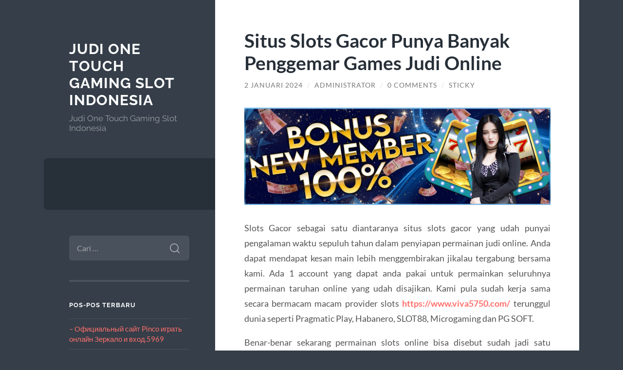

--- FILE ---
content_type: text/html; charset=UTF-8
request_url: https://2rivertongals.com/situs-slots-gacor-punya-banyak-penggemar-games-judi-online/
body_size: 10714
content:
<!DOCTYPE html>

<html lang="id">

	<head>

		<meta charset="UTF-8">
		<meta name="viewport" content="width=device-width, initial-scale=1.0" >

		<link rel="profile" href="https://gmpg.org/xfn/11">

		<meta name='robots' content='index, follow, max-image-preview:large, max-snippet:-1, max-video-preview:-1' />

	<!-- This site is optimized with the Yoast SEO plugin v26.8 - https://yoast.com/product/yoast-seo-wordpress/ -->
	<title>Situs Slots Gacor Punya Banyak Penggemar Games Judi Online - Judi One Touch Gaming Slot Indonesia</title>
	<link rel="canonical" href="https://2rivertongals.com/situs-slots-gacor-punya-banyak-penggemar-games-judi-online/" />
	<meta property="og:locale" content="id_ID" />
	<meta property="og:type" content="article" />
	<meta property="og:title" content="Situs Slots Gacor Punya Banyak Penggemar Games Judi Online - Judi One Touch Gaming Slot Indonesia" />
	<meta property="og:description" content="Slots Gacor sebagai satu diantaranya situs slots gacor yang udah punyai pengalaman waktu sepuluh tahun dalam penyiapan permainan judi online. Anda dapat mendapat kesan main lebih menggembirakan jikalau tergabung bersama kami. Ada 1 account yang dapat anda pakai untuk permainkan seluruhnya permainan taruhan online yang udah disajikan. Kami pula sudah kerja sama secara bermacam macam [&hellip;]" />
	<meta property="og:url" content="https://2rivertongals.com/situs-slots-gacor-punya-banyak-penggemar-games-judi-online/" />
	<meta property="og:site_name" content="Judi One Touch Gaming Slot Indonesia" />
	<meta property="article:published_time" content="2024-01-02T09:49:47+00:00" />
	<meta property="article:modified_time" content="2024-01-02T09:59:55+00:00" />
	<meta property="og:image" content="http://2rivertongals.com/wp-content/uploads/2023/12/bonus.jpg" />
	<meta name="author" content="administrator" />
	<meta name="twitter:card" content="summary_large_image" />
	<meta name="twitter:label1" content="Ditulis oleh" />
	<meta name="twitter:data1" content="administrator" />
	<meta name="twitter:label2" content="Estimasi waktu membaca" />
	<meta name="twitter:data2" content="2 menit" />
	<script type="application/ld+json" class="yoast-schema-graph">{"@context":"https://schema.org","@graph":[{"@type":"Article","@id":"https://2rivertongals.com/situs-slots-gacor-punya-banyak-penggemar-games-judi-online/#article","isPartOf":{"@id":"https://2rivertongals.com/situs-slots-gacor-punya-banyak-penggemar-games-judi-online/"},"author":{"name":"administrator","@id":"https://2rivertongals.com/#/schema/person/cc3da1a6d46eb39c90b55e0c9a68587a"},"headline":"Situs Slots Gacor Punya Banyak Penggemar Games Judi Online","datePublished":"2024-01-02T09:49:47+00:00","dateModified":"2024-01-02T09:59:55+00:00","mainEntityOfPage":{"@id":"https://2rivertongals.com/situs-slots-gacor-punya-banyak-penggemar-games-judi-online/"},"wordCount":312,"commentCount":0,"image":{"@id":"https://2rivertongals.com/situs-slots-gacor-punya-banyak-penggemar-games-judi-online/#primaryimage"},"thumbnailUrl":"http://2rivertongals.com/wp-content/uploads/2023/12/bonus.jpg","inLanguage":"id","potentialAction":[{"@type":"CommentAction","name":"Comment","target":["https://2rivertongals.com/situs-slots-gacor-punya-banyak-penggemar-games-judi-online/#respond"]}]},{"@type":"WebPage","@id":"https://2rivertongals.com/situs-slots-gacor-punya-banyak-penggemar-games-judi-online/","url":"https://2rivertongals.com/situs-slots-gacor-punya-banyak-penggemar-games-judi-online/","name":"Situs Slots Gacor Punya Banyak Penggemar Games Judi Online - Judi One Touch Gaming Slot Indonesia","isPartOf":{"@id":"https://2rivertongals.com/#website"},"primaryImageOfPage":{"@id":"https://2rivertongals.com/situs-slots-gacor-punya-banyak-penggemar-games-judi-online/#primaryimage"},"image":{"@id":"https://2rivertongals.com/situs-slots-gacor-punya-banyak-penggemar-games-judi-online/#primaryimage"},"thumbnailUrl":"http://2rivertongals.com/wp-content/uploads/2023/12/bonus.jpg","datePublished":"2024-01-02T09:49:47+00:00","dateModified":"2024-01-02T09:59:55+00:00","author":{"@id":"https://2rivertongals.com/#/schema/person/cc3da1a6d46eb39c90b55e0c9a68587a"},"breadcrumb":{"@id":"https://2rivertongals.com/situs-slots-gacor-punya-banyak-penggemar-games-judi-online/#breadcrumb"},"inLanguage":"id","potentialAction":[{"@type":"ReadAction","target":["https://2rivertongals.com/situs-slots-gacor-punya-banyak-penggemar-games-judi-online/"]}]},{"@type":"ImageObject","inLanguage":"id","@id":"https://2rivertongals.com/situs-slots-gacor-punya-banyak-penggemar-games-judi-online/#primaryimage","url":"https://2rivertongals.com/wp-content/uploads/2023/12/bonus.jpg","contentUrl":"https://2rivertongals.com/wp-content/uploads/2023/12/bonus.jpg","width":1920,"height":613},{"@type":"BreadcrumbList","@id":"https://2rivertongals.com/situs-slots-gacor-punya-banyak-penggemar-games-judi-online/#breadcrumb","itemListElement":[{"@type":"ListItem","position":1,"name":"Beranda","item":"https://2rivertongals.com/"},{"@type":"ListItem","position":2,"name":"Situs Slots Gacor Punya Banyak Penggemar Games Judi Online"}]},{"@type":"WebSite","@id":"https://2rivertongals.com/#website","url":"https://2rivertongals.com/","name":"Judi One Touch Gaming Slot Indonesia","description":"Judi One Touch Gaming Slot Indonesia","potentialAction":[{"@type":"SearchAction","target":{"@type":"EntryPoint","urlTemplate":"https://2rivertongals.com/?s={search_term_string}"},"query-input":{"@type":"PropertyValueSpecification","valueRequired":true,"valueName":"search_term_string"}}],"inLanguage":"id"},{"@type":"Person","@id":"https://2rivertongals.com/#/schema/person/cc3da1a6d46eb39c90b55e0c9a68587a","name":"administrator","image":{"@type":"ImageObject","inLanguage":"id","@id":"https://2rivertongals.com/#/schema/person/image/","url":"https://secure.gravatar.com/avatar/58d11af3731587fd6e2c0f23219dc8cce7b6acfc742f7c23720433736896c8e5?s=96&d=mm&r=g","contentUrl":"https://secure.gravatar.com/avatar/58d11af3731587fd6e2c0f23219dc8cce7b6acfc742f7c23720433736896c8e5?s=96&d=mm&r=g","caption":"administrator"},"sameAs":["http://2rivertongals.com"],"url":"https://2rivertongals.com/author/administrator/"}]}</script>
	<!-- / Yoast SEO plugin. -->


<link rel="amphtml" href="https://2rivertongals.com/situs-slots-gacor-punya-banyak-penggemar-games-judi-online/amp/" /><meta name="generator" content="AMP for WP 1.1.11"/><link rel="alternate" type="application/rss+xml" title="Judi One Touch Gaming Slot Indonesia &raquo; Feed" href="https://2rivertongals.com/feed/" />
<link rel="alternate" type="application/rss+xml" title="Judi One Touch Gaming Slot Indonesia &raquo; Umpan Komentar" href="https://2rivertongals.com/comments/feed/" />
<link rel="alternate" type="application/rss+xml" title="Judi One Touch Gaming Slot Indonesia &raquo; Situs Slots Gacor Punya Banyak Penggemar Games Judi Online Umpan Komentar" href="https://2rivertongals.com/situs-slots-gacor-punya-banyak-penggemar-games-judi-online/feed/" />
<link rel="alternate" title="oEmbed (JSON)" type="application/json+oembed" href="https://2rivertongals.com/wp-json/oembed/1.0/embed?url=https%3A%2F%2F2rivertongals.com%2Fsitus-slots-gacor-punya-banyak-penggemar-games-judi-online%2F" />
<link rel="alternate" title="oEmbed (XML)" type="text/xml+oembed" href="https://2rivertongals.com/wp-json/oembed/1.0/embed?url=https%3A%2F%2F2rivertongals.com%2Fsitus-slots-gacor-punya-banyak-penggemar-games-judi-online%2F&#038;format=xml" />
<style id='wp-img-auto-sizes-contain-inline-css' type='text/css'>
img:is([sizes=auto i],[sizes^="auto," i]){contain-intrinsic-size:3000px 1500px}
/*# sourceURL=wp-img-auto-sizes-contain-inline-css */
</style>
<style id='wp-emoji-styles-inline-css' type='text/css'>

	img.wp-smiley, img.emoji {
		display: inline !important;
		border: none !important;
		box-shadow: none !important;
		height: 1em !important;
		width: 1em !important;
		margin: 0 0.07em !important;
		vertical-align: -0.1em !important;
		background: none !important;
		padding: 0 !important;
	}
/*# sourceURL=wp-emoji-styles-inline-css */
</style>
<style id='wp-block-library-inline-css' type='text/css'>
:root{--wp-block-synced-color:#7a00df;--wp-block-synced-color--rgb:122,0,223;--wp-bound-block-color:var(--wp-block-synced-color);--wp-editor-canvas-background:#ddd;--wp-admin-theme-color:#007cba;--wp-admin-theme-color--rgb:0,124,186;--wp-admin-theme-color-darker-10:#006ba1;--wp-admin-theme-color-darker-10--rgb:0,107,160.5;--wp-admin-theme-color-darker-20:#005a87;--wp-admin-theme-color-darker-20--rgb:0,90,135;--wp-admin-border-width-focus:2px}@media (min-resolution:192dpi){:root{--wp-admin-border-width-focus:1.5px}}.wp-element-button{cursor:pointer}:root .has-very-light-gray-background-color{background-color:#eee}:root .has-very-dark-gray-background-color{background-color:#313131}:root .has-very-light-gray-color{color:#eee}:root .has-very-dark-gray-color{color:#313131}:root .has-vivid-green-cyan-to-vivid-cyan-blue-gradient-background{background:linear-gradient(135deg,#00d084,#0693e3)}:root .has-purple-crush-gradient-background{background:linear-gradient(135deg,#34e2e4,#4721fb 50%,#ab1dfe)}:root .has-hazy-dawn-gradient-background{background:linear-gradient(135deg,#faaca8,#dad0ec)}:root .has-subdued-olive-gradient-background{background:linear-gradient(135deg,#fafae1,#67a671)}:root .has-atomic-cream-gradient-background{background:linear-gradient(135deg,#fdd79a,#004a59)}:root .has-nightshade-gradient-background{background:linear-gradient(135deg,#330968,#31cdcf)}:root .has-midnight-gradient-background{background:linear-gradient(135deg,#020381,#2874fc)}:root{--wp--preset--font-size--normal:16px;--wp--preset--font-size--huge:42px}.has-regular-font-size{font-size:1em}.has-larger-font-size{font-size:2.625em}.has-normal-font-size{font-size:var(--wp--preset--font-size--normal)}.has-huge-font-size{font-size:var(--wp--preset--font-size--huge)}.has-text-align-center{text-align:center}.has-text-align-left{text-align:left}.has-text-align-right{text-align:right}.has-fit-text{white-space:nowrap!important}#end-resizable-editor-section{display:none}.aligncenter{clear:both}.items-justified-left{justify-content:flex-start}.items-justified-center{justify-content:center}.items-justified-right{justify-content:flex-end}.items-justified-space-between{justify-content:space-between}.screen-reader-text{border:0;clip-path:inset(50%);height:1px;margin:-1px;overflow:hidden;padding:0;position:absolute;width:1px;word-wrap:normal!important}.screen-reader-text:focus{background-color:#ddd;clip-path:none;color:#444;display:block;font-size:1em;height:auto;left:5px;line-height:normal;padding:15px 23px 14px;text-decoration:none;top:5px;width:auto;z-index:100000}html :where(.has-border-color){border-style:solid}html :where([style*=border-top-color]){border-top-style:solid}html :where([style*=border-right-color]){border-right-style:solid}html :where([style*=border-bottom-color]){border-bottom-style:solid}html :where([style*=border-left-color]){border-left-style:solid}html :where([style*=border-width]){border-style:solid}html :where([style*=border-top-width]){border-top-style:solid}html :where([style*=border-right-width]){border-right-style:solid}html :where([style*=border-bottom-width]){border-bottom-style:solid}html :where([style*=border-left-width]){border-left-style:solid}html :where(img[class*=wp-image-]){height:auto;max-width:100%}:where(figure){margin:0 0 1em}html :where(.is-position-sticky){--wp-admin--admin-bar--position-offset:var(--wp-admin--admin-bar--height,0px)}@media screen and (max-width:600px){html :where(.is-position-sticky){--wp-admin--admin-bar--position-offset:0px}}

/*# sourceURL=wp-block-library-inline-css */
</style><style id='global-styles-inline-css' type='text/css'>
:root{--wp--preset--aspect-ratio--square: 1;--wp--preset--aspect-ratio--4-3: 4/3;--wp--preset--aspect-ratio--3-4: 3/4;--wp--preset--aspect-ratio--3-2: 3/2;--wp--preset--aspect-ratio--2-3: 2/3;--wp--preset--aspect-ratio--16-9: 16/9;--wp--preset--aspect-ratio--9-16: 9/16;--wp--preset--color--black: #272F38;--wp--preset--color--cyan-bluish-gray: #abb8c3;--wp--preset--color--white: #fff;--wp--preset--color--pale-pink: #f78da7;--wp--preset--color--vivid-red: #cf2e2e;--wp--preset--color--luminous-vivid-orange: #ff6900;--wp--preset--color--luminous-vivid-amber: #fcb900;--wp--preset--color--light-green-cyan: #7bdcb5;--wp--preset--color--vivid-green-cyan: #00d084;--wp--preset--color--pale-cyan-blue: #8ed1fc;--wp--preset--color--vivid-cyan-blue: #0693e3;--wp--preset--color--vivid-purple: #9b51e0;--wp--preset--color--accent: #FF706C;--wp--preset--color--dark-gray: #444;--wp--preset--color--medium-gray: #666;--wp--preset--color--light-gray: #888;--wp--preset--gradient--vivid-cyan-blue-to-vivid-purple: linear-gradient(135deg,rgb(6,147,227) 0%,rgb(155,81,224) 100%);--wp--preset--gradient--light-green-cyan-to-vivid-green-cyan: linear-gradient(135deg,rgb(122,220,180) 0%,rgb(0,208,130) 100%);--wp--preset--gradient--luminous-vivid-amber-to-luminous-vivid-orange: linear-gradient(135deg,rgb(252,185,0) 0%,rgb(255,105,0) 100%);--wp--preset--gradient--luminous-vivid-orange-to-vivid-red: linear-gradient(135deg,rgb(255,105,0) 0%,rgb(207,46,46) 100%);--wp--preset--gradient--very-light-gray-to-cyan-bluish-gray: linear-gradient(135deg,rgb(238,238,238) 0%,rgb(169,184,195) 100%);--wp--preset--gradient--cool-to-warm-spectrum: linear-gradient(135deg,rgb(74,234,220) 0%,rgb(151,120,209) 20%,rgb(207,42,186) 40%,rgb(238,44,130) 60%,rgb(251,105,98) 80%,rgb(254,248,76) 100%);--wp--preset--gradient--blush-light-purple: linear-gradient(135deg,rgb(255,206,236) 0%,rgb(152,150,240) 100%);--wp--preset--gradient--blush-bordeaux: linear-gradient(135deg,rgb(254,205,165) 0%,rgb(254,45,45) 50%,rgb(107,0,62) 100%);--wp--preset--gradient--luminous-dusk: linear-gradient(135deg,rgb(255,203,112) 0%,rgb(199,81,192) 50%,rgb(65,88,208) 100%);--wp--preset--gradient--pale-ocean: linear-gradient(135deg,rgb(255,245,203) 0%,rgb(182,227,212) 50%,rgb(51,167,181) 100%);--wp--preset--gradient--electric-grass: linear-gradient(135deg,rgb(202,248,128) 0%,rgb(113,206,126) 100%);--wp--preset--gradient--midnight: linear-gradient(135deg,rgb(2,3,129) 0%,rgb(40,116,252) 100%);--wp--preset--font-size--small: 16px;--wp--preset--font-size--medium: 20px;--wp--preset--font-size--large: 24px;--wp--preset--font-size--x-large: 42px;--wp--preset--font-size--regular: 18px;--wp--preset--font-size--larger: 32px;--wp--preset--spacing--20: 0.44rem;--wp--preset--spacing--30: 0.67rem;--wp--preset--spacing--40: 1rem;--wp--preset--spacing--50: 1.5rem;--wp--preset--spacing--60: 2.25rem;--wp--preset--spacing--70: 3.38rem;--wp--preset--spacing--80: 5.06rem;--wp--preset--shadow--natural: 6px 6px 9px rgba(0, 0, 0, 0.2);--wp--preset--shadow--deep: 12px 12px 50px rgba(0, 0, 0, 0.4);--wp--preset--shadow--sharp: 6px 6px 0px rgba(0, 0, 0, 0.2);--wp--preset--shadow--outlined: 6px 6px 0px -3px rgb(255, 255, 255), 6px 6px rgb(0, 0, 0);--wp--preset--shadow--crisp: 6px 6px 0px rgb(0, 0, 0);}:where(.is-layout-flex){gap: 0.5em;}:where(.is-layout-grid){gap: 0.5em;}body .is-layout-flex{display: flex;}.is-layout-flex{flex-wrap: wrap;align-items: center;}.is-layout-flex > :is(*, div){margin: 0;}body .is-layout-grid{display: grid;}.is-layout-grid > :is(*, div){margin: 0;}:where(.wp-block-columns.is-layout-flex){gap: 2em;}:where(.wp-block-columns.is-layout-grid){gap: 2em;}:where(.wp-block-post-template.is-layout-flex){gap: 1.25em;}:where(.wp-block-post-template.is-layout-grid){gap: 1.25em;}.has-black-color{color: var(--wp--preset--color--black) !important;}.has-cyan-bluish-gray-color{color: var(--wp--preset--color--cyan-bluish-gray) !important;}.has-white-color{color: var(--wp--preset--color--white) !important;}.has-pale-pink-color{color: var(--wp--preset--color--pale-pink) !important;}.has-vivid-red-color{color: var(--wp--preset--color--vivid-red) !important;}.has-luminous-vivid-orange-color{color: var(--wp--preset--color--luminous-vivid-orange) !important;}.has-luminous-vivid-amber-color{color: var(--wp--preset--color--luminous-vivid-amber) !important;}.has-light-green-cyan-color{color: var(--wp--preset--color--light-green-cyan) !important;}.has-vivid-green-cyan-color{color: var(--wp--preset--color--vivid-green-cyan) !important;}.has-pale-cyan-blue-color{color: var(--wp--preset--color--pale-cyan-blue) !important;}.has-vivid-cyan-blue-color{color: var(--wp--preset--color--vivid-cyan-blue) !important;}.has-vivid-purple-color{color: var(--wp--preset--color--vivid-purple) !important;}.has-black-background-color{background-color: var(--wp--preset--color--black) !important;}.has-cyan-bluish-gray-background-color{background-color: var(--wp--preset--color--cyan-bluish-gray) !important;}.has-white-background-color{background-color: var(--wp--preset--color--white) !important;}.has-pale-pink-background-color{background-color: var(--wp--preset--color--pale-pink) !important;}.has-vivid-red-background-color{background-color: var(--wp--preset--color--vivid-red) !important;}.has-luminous-vivid-orange-background-color{background-color: var(--wp--preset--color--luminous-vivid-orange) !important;}.has-luminous-vivid-amber-background-color{background-color: var(--wp--preset--color--luminous-vivid-amber) !important;}.has-light-green-cyan-background-color{background-color: var(--wp--preset--color--light-green-cyan) !important;}.has-vivid-green-cyan-background-color{background-color: var(--wp--preset--color--vivid-green-cyan) !important;}.has-pale-cyan-blue-background-color{background-color: var(--wp--preset--color--pale-cyan-blue) !important;}.has-vivid-cyan-blue-background-color{background-color: var(--wp--preset--color--vivid-cyan-blue) !important;}.has-vivid-purple-background-color{background-color: var(--wp--preset--color--vivid-purple) !important;}.has-black-border-color{border-color: var(--wp--preset--color--black) !important;}.has-cyan-bluish-gray-border-color{border-color: var(--wp--preset--color--cyan-bluish-gray) !important;}.has-white-border-color{border-color: var(--wp--preset--color--white) !important;}.has-pale-pink-border-color{border-color: var(--wp--preset--color--pale-pink) !important;}.has-vivid-red-border-color{border-color: var(--wp--preset--color--vivid-red) !important;}.has-luminous-vivid-orange-border-color{border-color: var(--wp--preset--color--luminous-vivid-orange) !important;}.has-luminous-vivid-amber-border-color{border-color: var(--wp--preset--color--luminous-vivid-amber) !important;}.has-light-green-cyan-border-color{border-color: var(--wp--preset--color--light-green-cyan) !important;}.has-vivid-green-cyan-border-color{border-color: var(--wp--preset--color--vivid-green-cyan) !important;}.has-pale-cyan-blue-border-color{border-color: var(--wp--preset--color--pale-cyan-blue) !important;}.has-vivid-cyan-blue-border-color{border-color: var(--wp--preset--color--vivid-cyan-blue) !important;}.has-vivid-purple-border-color{border-color: var(--wp--preset--color--vivid-purple) !important;}.has-vivid-cyan-blue-to-vivid-purple-gradient-background{background: var(--wp--preset--gradient--vivid-cyan-blue-to-vivid-purple) !important;}.has-light-green-cyan-to-vivid-green-cyan-gradient-background{background: var(--wp--preset--gradient--light-green-cyan-to-vivid-green-cyan) !important;}.has-luminous-vivid-amber-to-luminous-vivid-orange-gradient-background{background: var(--wp--preset--gradient--luminous-vivid-amber-to-luminous-vivid-orange) !important;}.has-luminous-vivid-orange-to-vivid-red-gradient-background{background: var(--wp--preset--gradient--luminous-vivid-orange-to-vivid-red) !important;}.has-very-light-gray-to-cyan-bluish-gray-gradient-background{background: var(--wp--preset--gradient--very-light-gray-to-cyan-bluish-gray) !important;}.has-cool-to-warm-spectrum-gradient-background{background: var(--wp--preset--gradient--cool-to-warm-spectrum) !important;}.has-blush-light-purple-gradient-background{background: var(--wp--preset--gradient--blush-light-purple) !important;}.has-blush-bordeaux-gradient-background{background: var(--wp--preset--gradient--blush-bordeaux) !important;}.has-luminous-dusk-gradient-background{background: var(--wp--preset--gradient--luminous-dusk) !important;}.has-pale-ocean-gradient-background{background: var(--wp--preset--gradient--pale-ocean) !important;}.has-electric-grass-gradient-background{background: var(--wp--preset--gradient--electric-grass) !important;}.has-midnight-gradient-background{background: var(--wp--preset--gradient--midnight) !important;}.has-small-font-size{font-size: var(--wp--preset--font-size--small) !important;}.has-medium-font-size{font-size: var(--wp--preset--font-size--medium) !important;}.has-large-font-size{font-size: var(--wp--preset--font-size--large) !important;}.has-x-large-font-size{font-size: var(--wp--preset--font-size--x-large) !important;}
/*# sourceURL=global-styles-inline-css */
</style>

<style id='classic-theme-styles-inline-css' type='text/css'>
/*! This file is auto-generated */
.wp-block-button__link{color:#fff;background-color:#32373c;border-radius:9999px;box-shadow:none;text-decoration:none;padding:calc(.667em + 2px) calc(1.333em + 2px);font-size:1.125em}.wp-block-file__button{background:#32373c;color:#fff;text-decoration:none}
/*# sourceURL=/wp-includes/css/classic-themes.min.css */
</style>
<link rel='stylesheet' id='wilson_fonts-css' href='https://2rivertongals.com/wp-content/themes/wilson/assets/css/fonts.css?ver=6.9' type='text/css' media='all' />
<link rel='stylesheet' id='wilson_style-css' href='https://2rivertongals.com/wp-content/themes/wilson/style.css?ver=2.1.3' type='text/css' media='all' />
<script type="text/javascript" src="https://2rivertongals.com/wp-includes/js/jquery/jquery.min.js?ver=3.7.1" id="jquery-core-js"></script>
<script type="text/javascript" src="https://2rivertongals.com/wp-includes/js/jquery/jquery-migrate.min.js?ver=3.4.1" id="jquery-migrate-js"></script>
<script type="text/javascript" src="https://2rivertongals.com/wp-content/themes/wilson/assets/js/global.js?ver=2.1.3" id="wilson_global-js"></script>
<link rel="https://api.w.org/" href="https://2rivertongals.com/wp-json/" /><link rel="alternate" title="JSON" type="application/json" href="https://2rivertongals.com/wp-json/wp/v2/posts/1193" /><link rel="EditURI" type="application/rsd+xml" title="RSD" href="https://2rivertongals.com/xmlrpc.php?rsd" />
<meta name="generator" content="WordPress 6.9" />
<link rel='shortlink' href='https://2rivertongals.com/?p=1193' />
<style type="text/css">.recentcomments a{display:inline !important;padding:0 !important;margin:0 !important;}</style>
	</head>
	
	<body class="wp-singular post-template-default single single-post postid-1193 single-format-standard wp-theme-wilson">

		
		<a class="skip-link button" href="#site-content">Skip to the content</a>
	
		<div class="wrapper">
	
			<header class="sidebar" id="site-header">
							
				<div class="blog-header">

									
						<div class="blog-info">
						
															<div class="blog-title">
									<a href="https://2rivertongals.com" rel="home">Judi One Touch Gaming Slot Indonesia</a>
								</div>
														
															<p class="blog-description">Judi One Touch Gaming Slot Indonesia</p>
													
						</div><!-- .blog-info -->
						
					
				</div><!-- .blog-header -->
				
				<div class="nav-toggle toggle">
				
					<p>
						<span class="show">Show menu</span>
						<span class="hide">Hide menu</span>
					</p>
				
					<div class="bars">
							
						<div class="bar"></div>
						<div class="bar"></div>
						<div class="bar"></div>
						
						<div class="clear"></div>
						
					</div><!-- .bars -->
				
				</div><!-- .nav-toggle -->
				
				<div class="blog-menu">
			
					<ul class="navigation">
					
																		
					</ul><!-- .navigation -->
				</div><!-- .blog-menu -->
				
				<div class="mobile-menu">
						 
					<ul class="navigation">
					
												
					</ul>
					 
				</div><!-- .mobile-menu -->
				
				
					<div class="widgets" role="complementary">
					
						<div id="search-2" class="widget widget_search"><div class="widget-content"><form role="search" method="get" class="search-form" action="https://2rivertongals.com/">
				<label>
					<span class="screen-reader-text">Cari untuk:</span>
					<input type="search" class="search-field" placeholder="Cari &hellip;" value="" name="s" />
				</label>
				<input type="submit" class="search-submit" value="Cari" />
			</form></div></div>
		<div id="recent-posts-2" class="widget widget_recent_entries"><div class="widget-content">
		<h3 class="widget-title">Pos-pos Terbaru</h3>
		<ul>
											<li>
					<a href="https://2rivertongals.com/oficialnyj-sajt-pinco-igrat-onlajn-zerkalo-i-vhod-875/">&#8211; Официальный сайт Pinco играть онлайн  Зеркало и вход.5969</a>
									</li>
											<li>
					<a href="https://2rivertongals.com/kitty-glitter-slot-sobre-igt-funciona-en-kitty-glitter-de-balde-con-demo/">Kitty Glitter slot sobre IGT: funciona en Kitty Glitter de balde con demo</a>
									</li>
											<li>
					<a href="https://2rivertongals.com/tragaperras-online-ultra-hot-deluxe/">Tragaperras Online Ultra Hot Deluxe</a>
									</li>
											<li>
					<a href="https://2rivertongals.com/filmlar-veb-sahifa-dos/">Filmlar veb-sahifa dos</a>
									</li>
											<li>
					<a href="https://2rivertongals.com/qiziqarli-dollar-mukofotlari-va-bios-kompyuterdan-hayajonlanish-uchun-mutlaqo-bepul-aylanishlarga-ega-bolgan-yaxshi-baliq-goldbet-xush-kelibsiz-bonusi-ovlash-ekspeditsiyasi-kutmoqda/">Qiziqarli dollar mukofotlari va Bios Kompyuterdan hayajonlanish uchun mutlaqo bepul aylanishlarga ega bo&#39;lgan yaxshi baliq goldbet xush kelibsiz bonusi ovlash ekspeditsiyasi kutmoqda.</a>
									</li>
					</ul>

		</div></div><div id="recent-comments-2" class="widget widget_recent_comments"><div class="widget-content"><h3 class="widget-title">Komentar Terbaru</h3><ul id="recentcomments"></ul></div></div><div id="custom_html-2" class="widget_text widget widget_custom_html"><div class="widget_text widget-content"><h3 class="widget-title">Rekan Bisnis</h3><div class="textwidget custom-html-widget"><a href="https://sbobet.digital/">Sbobet Indonesia</a><br/>
<p><a href="https://wimed.org/">Slot</a></p></div></div></div><div id="archives-2" class="widget widget_archive"><div class="widget-content"><h3 class="widget-title">Arsip</h3>
			<ul>
					<li><a href='https://2rivertongals.com/2025/12/'>Desember 2025</a></li>
	<li><a href='https://2rivertongals.com/2025/11/'>November 2025</a></li>
	<li><a href='https://2rivertongals.com/2025/08/'>Agustus 2025</a></li>
	<li><a href='https://2rivertongals.com/2025/07/'>Juli 2025</a></li>
	<li><a href='https://2rivertongals.com/2025/05/'>Mei 2025</a></li>
	<li><a href='https://2rivertongals.com/2025/04/'>April 2025</a></li>
	<li><a href='https://2rivertongals.com/2025/03/'>Maret 2025</a></li>
	<li><a href='https://2rivertongals.com/2025/02/'>Februari 2025</a></li>
	<li><a href='https://2rivertongals.com/2025/01/'>Januari 2025</a></li>
	<li><a href='https://2rivertongals.com/2024/12/'>Desember 2024</a></li>
	<li><a href='https://2rivertongals.com/2024/10/'>Oktober 2024</a></li>
	<li><a href='https://2rivertongals.com/2024/09/'>September 2024</a></li>
	<li><a href='https://2rivertongals.com/2024/08/'>Agustus 2024</a></li>
	<li><a href='https://2rivertongals.com/2024/07/'>Juli 2024</a></li>
	<li><a href='https://2rivertongals.com/2024/06/'>Juni 2024</a></li>
	<li><a href='https://2rivertongals.com/2024/05/'>Mei 2024</a></li>
	<li><a href='https://2rivertongals.com/2024/04/'>April 2024</a></li>
	<li><a href='https://2rivertongals.com/2024/03/'>Maret 2024</a></li>
	<li><a href='https://2rivertongals.com/2024/02/'>Februari 2024</a></li>
	<li><a href='https://2rivertongals.com/2024/01/'>Januari 2024</a></li>
	<li><a href='https://2rivertongals.com/2023/12/'>Desember 2023</a></li>
	<li><a href='https://2rivertongals.com/2023/11/'>November 2023</a></li>
	<li><a href='https://2rivertongals.com/2023/10/'>Oktober 2023</a></li>
	<li><a href='https://2rivertongals.com/2023/09/'>September 2023</a></li>
	<li><a href='https://2rivertongals.com/2023/08/'>Agustus 2023</a></li>
	<li><a href='https://2rivertongals.com/2023/07/'>Juli 2023</a></li>
	<li><a href='https://2rivertongals.com/2023/06/'>Juni 2023</a></li>
	<li><a href='https://2rivertongals.com/2023/05/'>Mei 2023</a></li>
	<li><a href='https://2rivertongals.com/2023/04/'>April 2023</a></li>
	<li><a href='https://2rivertongals.com/2023/03/'>Maret 2023</a></li>
	<li><a href='https://2rivertongals.com/2023/02/'>Februari 2023</a></li>
	<li><a href='https://2rivertongals.com/2023/01/'>Januari 2023</a></li>
	<li><a href='https://2rivertongals.com/2022/12/'>Desember 2022</a></li>
	<li><a href='https://2rivertongals.com/2022/11/'>November 2022</a></li>
	<li><a href='https://2rivertongals.com/2022/04/'>April 2022</a></li>
	<li><a href='https://2rivertongals.com/2021/12/'>Desember 2021</a></li>
	<li><a href='https://2rivertongals.com/2021/09/'>September 2021</a></li>
	<li><a href='https://2rivertongals.com/2021/07/'>Juli 2021</a></li>
	<li><a href='https://2rivertongals.com/2020/12/'>Desember 2020</a></li>
			</ul>

			</div></div><div id="categories-2" class="widget widget_categories"><div class="widget-content"><h3 class="widget-title">Kategori</h3>
			<ul>
					<li class="cat-item cat-item-824"><a href="https://2rivertongals.com/category/airbet88/">Airbet88</a>
</li>
	<li class="cat-item cat-item-821"><a href="https://2rivertongals.com/category/blog/">Blog</a>
</li>
	<li class="cat-item cat-item-662"><a href="https://2rivertongals.com/category/gates-of-olympus/">Gates Of Olympus</a>
</li>
	<li class="cat-item cat-item-829"><a href="https://2rivertongals.com/category/hungary/">Hungary</a>
</li>
	<li class="cat-item cat-item-830"><a href="https://2rivertongals.com/category/lk/">lk</a>
</li>
	<li class="cat-item cat-item-733"><a href="https://2rivertongals.com/category/mahjong-ways/">mahjong ways</a>
</li>
	<li class="cat-item cat-item-819"><a href="https://2rivertongals.com/category/new-2/">NEW</a>
</li>
	<li class="cat-item cat-item-3"><a href="https://2rivertongals.com/category/one-touch-gaming/">One Touch Gaming</a>
</li>
	<li class="cat-item cat-item-2"><a href="https://2rivertongals.com/category/poker-online/">Poker Online</a>
</li>
	<li class="cat-item cat-item-823"><a href="https://2rivertongals.com/category/post/">Post</a>
</li>
	<li class="cat-item cat-item-346"><a href="https://2rivertongals.com/category/sbobet/">sbobet</a>
</li>
	<li class="cat-item cat-item-351"><a href="https://2rivertongals.com/category/slot/">slot</a>
</li>
	<li class="cat-item cat-item-695"><a href="https://2rivertongals.com/category/slot-bet-100/">slot bet 100</a>
</li>
	<li class="cat-item cat-item-683"><a href="https://2rivertongals.com/category/slot-gacor/">slot gacor</a>
</li>
	<li class="cat-item cat-item-322"><a href="https://2rivertongals.com/category/slot-nexus/">slot nexus</a>
</li>
	<li class="cat-item cat-item-277"><a href="https://2rivertongals.com/category/slot-online/">Slot Online</a>
</li>
	<li class="cat-item cat-item-704"><a href="https://2rivertongals.com/category/starlight-princess/">starlight princess</a>
</li>
	<li class="cat-item cat-item-1"><a href="https://2rivertongals.com/category/tak-berkategori/">Tak Berkategori</a>
</li>
	<li class="cat-item cat-item-822"><a href="https://2rivertongals.com/category/zebra-jua/">Зебра Юа</a>
</li>
			</ul>

			</div></div><div id="meta-2" class="widget widget_meta"><div class="widget-content"><h3 class="widget-title">Meta</h3>
		<ul>
						<li><a rel="nofollow" href="https://2rivertongals.com/wp-login.php">Masuk</a></li>
			<li><a href="https://2rivertongals.com/feed/">Feed entri</a></li>
			<li><a href="https://2rivertongals.com/comments/feed/">Feed komentar</a></li>

			<li><a href="https://wordpress.org/">WordPress.org</a></li>
		</ul>

		</div></div>						
					</div><!-- .widgets -->
					
													
			</header><!-- .sidebar -->

			<main class="content" id="site-content">	
		<div class="posts">
	
			<article id="post-1193" class="post-1193 post type-post status-publish format-standard hentry category-tak-berkategori">
			
							
				<div class="post-inner">

					<div class="post-header">

						
															<h1 class="post-title">Situs Slots Gacor Punya Banyak Penggemar Games Judi Online</h1>
							
						
								
		<div class="post-meta">
		
			<span class="post-date"><a href="https://2rivertongals.com/situs-slots-gacor-punya-banyak-penggemar-games-judi-online/">2 Januari 2024</a></span>
			
			<span class="date-sep"> / </span>
				
			<span class="post-author"><a href="https://2rivertongals.com/author/administrator/" title="Pos-pos oleh administrator" rel="author">administrator</a></span>
			
						
				<span class="date-sep"> / </span>
				
				<a href="https://2rivertongals.com/situs-slots-gacor-punya-banyak-penggemar-games-judi-online/#respond"><span class="comment">0 Comments</span></a>			
						
			 
			
				<span class="date-sep"> / </span>
			
				Sticky			
						
												
		</div><!-- .post-meta -->

		
					</div><!-- .post-header -->

					
						<div class="post-content">

							<h2 style="text-align: justify;"><img fetchpriority="high" decoding="async" class="size-full wp-image-1089 aligncenter" src="https://2rivertongals.com/wp-content/uploads/2023/12/bonus.jpg" alt="" width="1920" height="613" srcset="https://2rivertongals.com/wp-content/uploads/2023/12/bonus.jpg 1920w, https://2rivertongals.com/wp-content/uploads/2023/12/bonus-300x96.jpg 300w, https://2rivertongals.com/wp-content/uploads/2023/12/bonus-1024x327.jpg 1024w, https://2rivertongals.com/wp-content/uploads/2023/12/bonus-768x245.jpg 768w, https://2rivertongals.com/wp-content/uploads/2023/12/bonus-1536x490.jpg 1536w" sizes="(max-width: 1920px) 100vw, 1920px" /></h2>
<p style="text-align: justify;">Slots Gacor sebagai satu diantaranya situs slots gacor yang udah punyai pengalaman waktu sepuluh tahun dalam penyiapan permainan judi online. Anda dapat mendapat kesan main lebih menggembirakan jikalau tergabung bersama kami. Ada 1 account yang dapat anda pakai untuk permainkan seluruhnya permainan taruhan online yang udah disajikan. Kami pula sudah kerja sama secara bermacam macam provider slots <a href="https://www.viva5750.com/"><strong>https://www.viva5750.com/</strong></a> terunggul dunia seperti Pragmatic Play, Habanero, SLOT88, Microgaming dan PG SOFT.</p>
<p style="text-align: justify;">Benar-benar sekarang permainan slots online bisa disebut sudah jadi satu diantara permainan terfavorit oleh beberapa pejudi online. Ada begitu banyak kelebihan yang dipunyai oleh permainan berbasiskan mesin slots yang bisa dimainkan dengan online ini. Anda dapat jadi pemenang jekpot besar meskipun dengan modal yang kecil saja, Bisa dicapai kapan saja serta dimana saja dan Bermainnya yang paling mudah. Oleh karena itu Slots Gacor adalah lokasi yang cocok jika anda ingin main permainan slots gacor jauh makin simpel dimenangkan.</p>
<h2 style="text-align: justify;">Daftar 7 Permainan Slots Gacor Hari Ini Dengan Tingkat RTP Paling tinggi</h2>
<p style="text-align: justify;">Sama yang kita pahami kalau <strong><a href="https://2rivertongals.com/situs-slots-gacor-punya-banyak-penggemar-games-judi-online/">permainan slots</a></strong> mempunyai lebih dari 1000 tipe permainan yang bisa dimainkan. Tentu anda tidak bisa mainkan keseluruhan sekalian, untuk itu kami di tempat ini akan membeirkan bocoran 7 permainan slots gacor ini hari pada tingkat RTP slots paling tinggi. Berikut listnya :</p>
<p style="text-align: justify;">Gates Of Olympus &#8211; RTP 98.22%<br />
Sweet Bonanza &#8211; RTP 97.53%<br />
Mahjong Ways &#8211; RTP 97.51%<br />
KOI GATE &#8211; RTP 96.85%<br />
Black Panther &#8211; RTP 96.48%<br />
Starlight Princess &#8211; RTP 96.07%<br />
Wisdom Of Athena &#8211; RTP 95.93%</p>
<h2 style="text-align: justify;">Keuntungan Tergabung Bersama Situs Slots Gacor Bisa dipercaya</h2>
<p style="text-align: justify;">Slots Gacor udah menjadi salah satunya opsi yang kerapkali dicari oleh beberapa pengagum perjudian slots online. Terdapat pelbagai kelebihan yang dipunyai oleh kami bertindak sebagai situs slots terpercaya. Berikut sejumlah keuntungan yang dapat anda temukan :</p>
<p style="text-align: justify;">Akses Online 24 Jam<br />
Games Slots Online Terkomplet<br />
Sediakan Bocoran RTP Slots Gacor<br />
Slots Bonus New Peserta 100% di Depan<br />
Even Scatter, Mix Parlay serta Yang Yang lain</p>
<p style="text-align: justify;">

						</div><!-- .post-content -->

									
				</div><!-- .post-inner -->

			</article><!-- .post -->

		</div><!-- .posts -->

										
			<div class="post-meta-bottom">

				<div class="post-cat-tags">

					<p class="post-categories"><span>Categories:</span> <a href="https://2rivertongals.com/category/tak-berkategori/" rel="category tag">Tak Berkategori</a></p>

					
				</div><!-- .post-cat-tags -->

				
					<nav class="post-nav archive-nav">

													<a class="post-nav-older" href="https://2rivertongals.com/slots-demonstrasi-pg-soft-gratis-serta-rasakan-pengalaman-bermain-lucky-neko-yang-menarik/">
								&laquo; Slots Demonstrasi PG Soft Gratis serta Rasakan Pengalaman Bermain Lucky Neko yang Menarik							</a>
						
													<a class="post-nav-newer" href="https://2rivertongals.com/memahami-strategi-terbaik-untuk-meraih-sukses-di-slot-bet-100/">
								Memahami Strategi Terbaik untuk Meraih Sukses di Slot Bet 100 &raquo;							</a>
						
					</nav><!-- .post-nav -->

				
			</div><!-- .post-meta-bottom -->

			
			<footer class="footer section large-padding bg-dark clear" id="site-footer">

			
			<div class="credits">
				
				<p class="credits-left">&copy; 2026 <a href="https://2rivertongals.com">Judi One Touch Gaming Slot Indonesia</a></p>
				
				<p class="credits-right"><span>Theme by <a href="https://andersnoren.se">Anders Nor&eacute;n</a></span> &mdash; <a class="tothetop" href="#site-header">Up &uarr;</a></p>
				
			</div><!-- .credits -->
		
		</footer><!-- #site-footer -->
		
	</main><!-- #site-content -->
	
</div><!-- .wrapper -->

<script type="speculationrules">
{"prefetch":[{"source":"document","where":{"and":[{"href_matches":"/*"},{"not":{"href_matches":["/wp-*.php","/wp-admin/*","/wp-content/uploads/*","/wp-content/*","/wp-content/plugins/*","/wp-content/themes/wilson/*","/*\\?(.+)"]}},{"not":{"selector_matches":"a[rel~=\"nofollow\"]"}},{"not":{"selector_matches":".no-prefetch, .no-prefetch a"}}]},"eagerness":"conservative"}]}
</script>
<script type="text/javascript" src="https://2rivertongals.com/wp-includes/js/comment-reply.min.js?ver=6.9" id="comment-reply-js" async="async" data-wp-strategy="async" fetchpriority="low"></script>
<script id="wp-emoji-settings" type="application/json">
{"baseUrl":"https://s.w.org/images/core/emoji/17.0.2/72x72/","ext":".png","svgUrl":"https://s.w.org/images/core/emoji/17.0.2/svg/","svgExt":".svg","source":{"concatemoji":"https://2rivertongals.com/wp-includes/js/wp-emoji-release.min.js?ver=6.9"}}
</script>
<script type="module">
/* <![CDATA[ */
/*! This file is auto-generated */
const a=JSON.parse(document.getElementById("wp-emoji-settings").textContent),o=(window._wpemojiSettings=a,"wpEmojiSettingsSupports"),s=["flag","emoji"];function i(e){try{var t={supportTests:e,timestamp:(new Date).valueOf()};sessionStorage.setItem(o,JSON.stringify(t))}catch(e){}}function c(e,t,n){e.clearRect(0,0,e.canvas.width,e.canvas.height),e.fillText(t,0,0);t=new Uint32Array(e.getImageData(0,0,e.canvas.width,e.canvas.height).data);e.clearRect(0,0,e.canvas.width,e.canvas.height),e.fillText(n,0,0);const a=new Uint32Array(e.getImageData(0,0,e.canvas.width,e.canvas.height).data);return t.every((e,t)=>e===a[t])}function p(e,t){e.clearRect(0,0,e.canvas.width,e.canvas.height),e.fillText(t,0,0);var n=e.getImageData(16,16,1,1);for(let e=0;e<n.data.length;e++)if(0!==n.data[e])return!1;return!0}function u(e,t,n,a){switch(t){case"flag":return n(e,"\ud83c\udff3\ufe0f\u200d\u26a7\ufe0f","\ud83c\udff3\ufe0f\u200b\u26a7\ufe0f")?!1:!n(e,"\ud83c\udde8\ud83c\uddf6","\ud83c\udde8\u200b\ud83c\uddf6")&&!n(e,"\ud83c\udff4\udb40\udc67\udb40\udc62\udb40\udc65\udb40\udc6e\udb40\udc67\udb40\udc7f","\ud83c\udff4\u200b\udb40\udc67\u200b\udb40\udc62\u200b\udb40\udc65\u200b\udb40\udc6e\u200b\udb40\udc67\u200b\udb40\udc7f");case"emoji":return!a(e,"\ud83e\u1fac8")}return!1}function f(e,t,n,a){let r;const o=(r="undefined"!=typeof WorkerGlobalScope&&self instanceof WorkerGlobalScope?new OffscreenCanvas(300,150):document.createElement("canvas")).getContext("2d",{willReadFrequently:!0}),s=(o.textBaseline="top",o.font="600 32px Arial",{});return e.forEach(e=>{s[e]=t(o,e,n,a)}),s}function r(e){var t=document.createElement("script");t.src=e,t.defer=!0,document.head.appendChild(t)}a.supports={everything:!0,everythingExceptFlag:!0},new Promise(t=>{let n=function(){try{var e=JSON.parse(sessionStorage.getItem(o));if("object"==typeof e&&"number"==typeof e.timestamp&&(new Date).valueOf()<e.timestamp+604800&&"object"==typeof e.supportTests)return e.supportTests}catch(e){}return null}();if(!n){if("undefined"!=typeof Worker&&"undefined"!=typeof OffscreenCanvas&&"undefined"!=typeof URL&&URL.createObjectURL&&"undefined"!=typeof Blob)try{var e="postMessage("+f.toString()+"("+[JSON.stringify(s),u.toString(),c.toString(),p.toString()].join(",")+"));",a=new Blob([e],{type:"text/javascript"});const r=new Worker(URL.createObjectURL(a),{name:"wpTestEmojiSupports"});return void(r.onmessage=e=>{i(n=e.data),r.terminate(),t(n)})}catch(e){}i(n=f(s,u,c,p))}t(n)}).then(e=>{for(const n in e)a.supports[n]=e[n],a.supports.everything=a.supports.everything&&a.supports[n],"flag"!==n&&(a.supports.everythingExceptFlag=a.supports.everythingExceptFlag&&a.supports[n]);var t;a.supports.everythingExceptFlag=a.supports.everythingExceptFlag&&!a.supports.flag,a.supports.everything||((t=a.source||{}).concatemoji?r(t.concatemoji):t.wpemoji&&t.twemoji&&(r(t.twemoji),r(t.wpemoji)))});
//# sourceURL=https://2rivertongals.com/wp-includes/js/wp-emoji-loader.min.js
/* ]]> */
</script>

<script defer src="https://static.cloudflareinsights.com/beacon.min.js/vcd15cbe7772f49c399c6a5babf22c1241717689176015" integrity="sha512-ZpsOmlRQV6y907TI0dKBHq9Md29nnaEIPlkf84rnaERnq6zvWvPUqr2ft8M1aS28oN72PdrCzSjY4U6VaAw1EQ==" data-cf-beacon='{"version":"2024.11.0","token":"fbbaa9d23582455e9b22bb8cdfc97cf4","r":1,"server_timing":{"name":{"cfCacheStatus":true,"cfEdge":true,"cfExtPri":true,"cfL4":true,"cfOrigin":true,"cfSpeedBrain":true},"location_startswith":null}}' crossorigin="anonymous"></script>
</body>
</html>